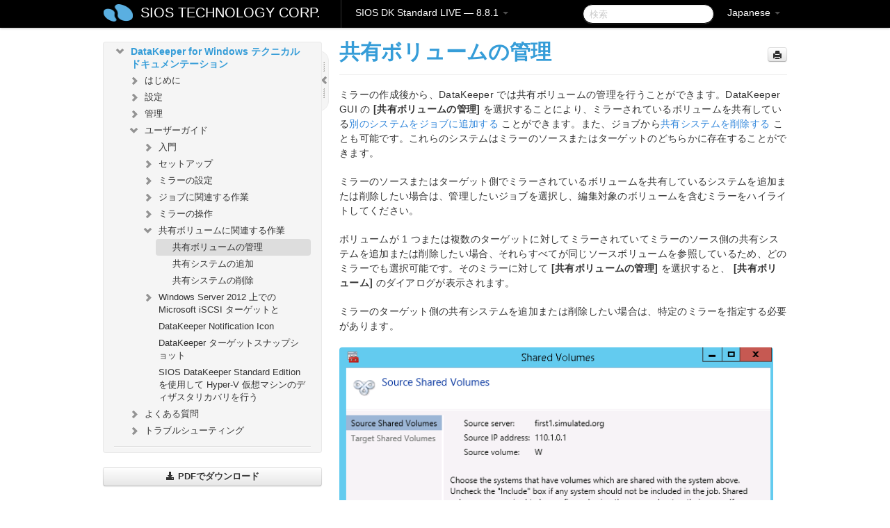

--- FILE ---
content_type: text/html; charset=UTF-8
request_url: https://docs.us.sios.com/dkse/8.8.1/ja/topic/managing-shared-volumes
body_size: 78855
content:
    <!DOCTYPE html>
          <html lang="ja">
          <head>
        <meta charset="utf-8">
        <title>共有ボリュームの管理 - SIOS DK Standard  LIVE - 8.8.1</title>
        <meta http-equiv="Content-Type" content="text/html; charset=UTF-8">
        <meta content="width=device-width, initial-scale=1.0" name="viewport">
        <meta name="keywords" content="">
        <meta name="description" content="ミラーの作成後から、DataKeeper では共有ボリュームの管理を行うことができます。DataKeeper GUI の [共有ボリュームの管理]...">
        <meta name="baseUrl" content="https://www.manula.com/">
        
        <link rel="preconnect" href="https://static.manula.com/" crossorigin>
        <link rel="dns-prefetch" href="https://static.manula.com/">
        
            <link rel="preconnect" href="https://cdn.manula.com/" crossorigin>
    <link rel="dns-prefetch" href="https://cdn.manula.com/">
      <meta property="og:type" content="website">
      <meta property="og:site_name" content="SIOS TECHNOLOGY CORP.">
      <link rel="canonical" href="https://docs.us.sios.com/dkse/8.8.1/ja/topic/managing-shared-volumes">
      
      <meta name="topic-selected" content="831590" data-slug="managing-shared-volumes">
        <!-- OpenGraph -->
        <meta property="og:title" content="共有ボリュームの管理 - SIOS DK Standard  LIVE - 8.8.1">
        
                  <meta property="og:image" content="https://manula.r.sizr.io/logo-side/user/1870/img/logo-sios-v-a.png">
                
        <meta property="og:description" content="ミラーの作成後から、DataKeeper では共有ボリュームの管理を行うことができます。DataKeeper GUI の [共有ボリュームの管理]...">
        <meta property="og:url" content="https://docs.us.sios.com/dkse/8.8.1/ja/topic/managing-shared-volumes">
        
        <!-- Twitter Card -->
        <meta name="twitter:card" content="summary" />
        <meta name="twitter:site" content="@ManulaSoftware" />
        <meta name="xhrTopicEndpoint" content="https://docs.us.sios.com/dkse/8.8.1/ja/xhr-topic">
              <link type="image/x-icon" href="https://cdn.manula.com/user/1870/img/logo-sios-v-lg.png?v=20220118213747" rel="shortcut icon">
      <link rel="apple-touch-icon" href="https://cdn.manula.com/user/1870/img/logo-sios-v-lg.png?v=20220118213747">
            <link rel="stylesheet" href="https://static.manula.com/css/bootstrap-2.0.3.min.css" type="text/css">
    <link rel="stylesheet" href="https://static.manula.com/css/bootstrap-responsive-2.0.3.min.css" type="text/css">
    <link rel="stylesheet" href="https://static.manula.com/css/tippy-theme.6.3.1.light.css" type="text/css">
    <link rel="stylesheet" href="https://static.manula.com/css/screen.css?v=20240402" type="text/css">
    <link rel="stylesheet" href="https://static.manula.com/css/jquery.fancybox-2.1.7.min.css" type="text/css">
    <link rel="stylesheet" href="https://static.manula.com/css/print.css?v=20240402" type="text/css" media="print">

        <style type="text/css">
      .content-wrapper {
        max-width: 1024px;
      }

      pre, code {
        word-break: break-all;
        word-wrap: break-word;
        white-space: pre;
        white-space: pre-wrap;
      }
      pre, code {
        prince-text-replace: '&' '&\200B'
      }

      
              #topic-header h1 {
          color: #369dd8;
          font-family:Helvetica Neue, Helvetica, Arial, sans-serif;
        }
      
      #topic-body, #topic-body p, #topic-body li {
        font-size: 14px;
        font-family: Helvetica Neue, Helvetica, Arial, sans-serif;
        color: #333333;
        line-height: 1.5em;
      }

      #topic-body h1, #topic-body .h1 {
        font-size: 30px;
        font-family: Helvetica Neue, Helvetica, Arial, sans-serif;
        color: #369dd8;
      }
      #topic-body h2, #topic-body .h2 {
        font-size: 24px;
        font-family: Helvetica Neue, Helvetica, Arial, sans-serif;
        color: #369dd8;
      }
      #topic-body h3, #topic-body .h3 {
        font-size: 18px;
        font-family: Helvetica Neue, Helvetica, Arial, sans-serif;
        color: #369dd8;
      }
      #topic-body h4, #topic-body .h4 {
        font-size: 14px;
        font-family: Helvetica Neue, Helvetica, Arial, sans-serif;
        color: #369dd8;
      }
      #topic-body h5, #topic-body .h5 {
        font-size: 14px;
        font-family: Helvetica Neue, Helvetica, Arial, sans-serif;
        color: #369dd8;
      }

      #topic-body h6, #topic-body .h6 {
        font-size: 14px;
        font-family: Helvetica Neue, Helvetica, Arial, sans-serif;
        color: #369dd8;
      }

      #topic-body h7, #topic-body .h7 {
        font-size: 14px;
        font-family: Helvetica Neue, Helvetica, Arial, sans-serif;
        color: #369dd8;
      }


      #topic-body a {
        color: #3287db;
      }
      #topic-body a:hover {
        color: #1065b9;
      }
      
      
      #topic-body sup a {text-decoration: none;}
      
      .search-result h3, .search-result h4 {color: ;}
      .search-result h4 a {color: #3287db;}

                        .navbar-inner {
            background-color: #000000;
            background-image: none;
          }
          .navbar .divider-vertical {
            background-color: #333333;
            border-right-color: #000000;
          }
              
        .navbar .brand, navbar .brand:hover,
        .navbar .nav > li > a, .navbar .nav > li > a:hover {
          color: #ffffff;
          text-shadow: 1px 1px #000000;
          font-family: Helvetica Neue, Helvetica, Arial, sans-serif;
        }
        .navbar-search .search-query {
          border-color: #000000;
        }
        .navbar .btn-navbar {
          background-color: #47aee9;
          background-image: -moz-linear-gradient(top, #58bffa, #369dd8);
          background-image: -ms-linear-gradient(top, #58bffa, #369dd8);
          background-image: -webkit-gradient(linear, 0 0, 0 100%, from(#58bffa), to(#369dd8));
          background-image: -webkit-linear-gradient(top, #58bffa, #369dd8);
          background-image: -o-linear-gradient(top, #58bffa, #369dd8);
          background-image: linear-gradient(top, #58bffa, #369dd8);
          filter: progid:dximagetransform.microsoft.gradient(startColorstr='#58bffa', endColorstr='#369dd8', GradientType=0);
        }
        .navbar .btn-navbar:hover {
          background-color: #58bffa;
        }
        #manual-toc > li > a,
        #manual-toc-phone > li > a {
          color: #369dd8;
          font-family: Helvetica Neue, Helvetica, Arial, sans-serif;
        }

        #manual-toc > li > ul a,
        #manual-toc-phone > li > ul a {
          color: #333333;
          font-family: Helvetica Neue, Helvetica, Arial, sans-serif;
        }
        
        #content .topic-prev-next a,
        #comment-container a.btn-show-comment-form {
          color: #3287db;
        }
        #content .topic-prev-next a:hover,
        #comment-container a.btn-show-comment-form:hover {
          color: #1065b9;
        }
          </style>

    <!--[if IE 8]>
    	<link rel="stylesheet" href="https://static.manula.com/css/screen-ie8.css?v=20240402" type="text/css">
    <![endif]-->

    
          <link rel="stylesheet" href="https://cdn.manula.com/user/1870/1516287033_styles.css?v=20220617175255" type="text/css">
    
    
        
                  <!-- Google Analytics -->
  		  		  <script>
  		        (function(i,s,o,g,r,a,m){i['GoogleAnalyticsObject']=r;i[r]=i[r]||function(){
        (i[r].q=i[r].q||[]).push(arguments)},i[r].l=1*new Date();a=s.createElement(o),
        m=s.getElementsByTagName(o)[0];a.async=1;a.src=g;m.parentNode.insertBefore(a,m)
        })(window,document,'script','https://www.google-analytics.com/analytics.js','ga');
        
                  ga('create', 'UA-37389943-2', 'auto');
          ga('send', 'pageview', {
            'anonymizeIp': true
          });
                
                  ga('create', 'UA-23814819-4', 'auto', 'manulaCustomer');
          ga('manulaCustomer.send', 'pageview', {
            'anonymizeIp': true
          });
              </script>
      <!-- End Google Analytics -->
                      <!-- Google Tag Manager -->
  		  		  <script>
  		          (function(w,d,s,l,i){w[l]=w[l]||[];w[l].push({'gtm.start':
          new Date().getTime(),event:'gtm.js'});var f=d.getElementsByTagName(s)[0],
          j=d.createElement(s),dl=l!='dataLayer'?'&l='+l:'';j.async=true;j.src=
          'https://www.googletagmanager.com/gtm.js?id='+i+dl;f.parentNode.insertBefore(j,f);
          })(window,document,'script','dataLayer','GTM-MP3FRH');
      </script>
      <!-- End Google Tag Manager -->
          </head>
      <body class="media-screen manual topic topic-831590 xhr-topics">
            <div class="navbar navbar-fixed-top">
      <div class="navbar-inner">
        <div class="content-wrapper">
          <div class="container-fluid">

            <!-- company logo -->
                          <a href="https://docs.us.sios.com/dkse"><img src="https://manula.r.sizr.io/logo-top/user/1870/img/symbol-sios-blue-lg.png" class="pull-left custom-nav-logo" alt=""></a>
                        <!-- end company logo -->

            <!-- start languages & login -->
            <ul id="manual-topic-language" class="nav pull-right">
                          <li class="dropdown"><a href="#" class="dropdown-toggle" data-toggle="dropdown">Japanese <b class="caret"></b></a>
                <ul class="dropdown-menu">
                                                                                <li class="">
                                                  <!-- when on topic page: allow language switch to the same topic in the selected language -->
                          <a href="https://docs.us.sios.com/dkse/8.8.1/en/topic/managing-shared-volumes" data-lang-url="https://docs.us.sios.com/dkse/8.8.1/en/topic/">English</a>
                                              </li>
                                                                                                                </ul>
              </li>
                                                      </ul>
            <!-- end languages -->
            <div>
            <!-- phone bar -->
            <div id="nav-phone-branding" class="clearfix">
              <a href="https://docs.us.sios.com/dkse" class="brand brand-phone">SIOS TECHNOLOGY CORP.</a>
              <div class="btn-group pull-left">
                                  <a href="#" class="btn btn-inverse brand brand-phone brand-phone-sub dropdown-toggle" data-toggle="dropdown" style="margin: 0px; border: none; outline: none; box-shadow: none; background: none;">
                    SIOS DK Standard  LIVE &mdash; 8.8.1                                          <span class="caret" style="margin-top: 7px;"></span>
                                      </a>
                                                  <ul class="dropdown-menu">
                                                                <li><a href="https://docs.us.sios.com/dkse?l=ja">10.0</a></li>
                                                                <li><a href="https://docs.us.sios.com/dkse?v=8.11.0&l=ja">8.11.0</a></li>
                                                                <li><a href="https://docs.us.sios.com/dkse?v=8.10.2&l=ja">8.10.2</a></li>
                                                                <li><a href="https://docs.us.sios.com/dkse?v=8.10.1&l=ja">8.10.1</a></li>
                                                                <li><a href="https://docs.us.sios.com/dkse?v=8.10.0&l=ja">8.10.0</a></li>
                                                                <li><a href="https://docs.us.sios.com/dkse?v=8.9.2&l=ja">8.9.2</a></li>
                                                                <li><a href="https://docs.us.sios.com/dkse?v=8.9.1&l=ja">8.9.1</a></li>
                                                                <li><a href="https://docs.us.sios.com/dkse?v=8.9.0&l=ja">8.9.0</a></li>
                                                                <li><a href="https://docs.us.sios.com/dkse?v=8.8.2&l=ja">8.8.2</a></li>
                                                                <li><a href="https://docs.us.sios.com/dkse?v=8.8.1&l=ja">8.8.1</a></li>
                                                                <li><a href="https://docs.us.sios.com/dkse?v=8.8.0&l=ja">8.8.0</a></li>
                                                                <li><a href="https://docs.us.sios.com/dkse?v=8.7.2&l=ja">8.7.2</a></li>
                                      </ul>
                              </div>
            </div>

            <div id="nav-phone-service" class="clearfix">
              <a class="btn btn-navbar toc-toggle" data-toggle="collapse" data-target=".nav-collapse" style="white-space:nowrap;">
                <span class="browse" style="padding-left:25px;">目次</span>
                <span class="icon-bar"></span>
                <span class="icon-bar"></span>
                <span class="icon-bar"></span>
              </a>
              <!-- copy desktop code for search-box to this place with js -->
            </div>
            <!-- end phone/tablet bar -->


            <!-- desktop/tablet bar -->
            <a class="brand brand-large" href="https://docs.us.sios.com/dkse">
              SIOS TECHNOLOGY CORP.            </a>

            <ul class="nav main">
              <li class="divider-vertical"></li>
                              <li class="dropdown">
                                      <a href="#" class="dropdown-toggle" data-toggle="dropdown">
                      SIOS DK Standard  LIVE &mdash; 8.8.1                      <b class="caret "></b>
                    </a>
                  
                                    <ul class="dropdown-menu">
                                                                <li><a href="https://docs.us.sios.com/dkse?l=ja">SIOS DK Standard  LIVE &mdash; 10.0</a></li>
                                                                <li><a href="https://docs.us.sios.com/dkse?v=8.11.0&l=ja">SIOS DK Standard  LIVE &mdash; 8.11.0</a></li>
                                                                <li><a href="https://docs.us.sios.com/dkse?v=8.10.2&l=ja">SIOS DK Standard  LIVE &mdash; 8.10.2</a></li>
                                                                <li><a href="https://docs.us.sios.com/dkse?v=8.10.1&l=ja">SIOS DK Standard  LIVE &mdash; 8.10.1</a></li>
                                                                <li><a href="https://docs.us.sios.com/dkse?v=8.10.0&l=ja">SIOS DK Standard  LIVE &mdash; 8.10.0</a></li>
                                                                <li><a href="https://docs.us.sios.com/dkse?v=8.9.2&l=ja">SIOS DK Standard  LIVE &mdash; 8.9.2</a></li>
                                                                <li><a href="https://docs.us.sios.com/dkse?v=8.9.1&l=ja">SIOS DK Standard  LIVE &mdash; 8.9.1</a></li>
                                                                <li><a href="https://docs.us.sios.com/dkse?v=8.9.0&l=ja">SIOS DK Standard  LIVE &mdash; 8.9.0</a></li>
                                                                <li><a href="https://docs.us.sios.com/dkse?v=8.8.2&l=ja">SIOS DK Standard  LIVE &mdash; 8.8.2</a></li>
                                                                <li><a href="https://docs.us.sios.com/dkse?v=8.8.1&l=ja">SIOS DK Standard  LIVE &mdash; 8.8.1</a></li>
                                                                <li><a href="https://docs.us.sios.com/dkse?v=8.8.0&l=ja">SIOS DK Standard  LIVE &mdash; 8.8.0</a></li>
                                                                <li><a href="https://docs.us.sios.com/dkse?v=8.7.2&l=ja">SIOS DK Standard  LIVE &mdash; 8.7.2</a></li>
                                      </ul>
                  
                </li>
                          </ul>


            <form method="get" id="manual-topic-search" class="navbar-search pull-right" action="https://docs.us.sios.com/dkse/8.8.1/ja/search">
              <input type="text" name="q" value="" class="search-query" placeholder="検索" title="検索">
            </form>
            <!-- end desktop bar -->
            </div>
          </div>
        </div>
      </div>
    </div>

    <div id="nav-phone" class="nav-collapse collapse">
    <div class="well">
      <!-- <h6 style="color: #999; margin-bottom:10px;">Table of Contents</h6> -->
      <!-- copy desktop code for toc to this place with js -->
    </div>
    </div>
      <div class="content-wrapper">
        <div class="container-fluid">
                      <div class="row-fluid">
              <div id="sidebar" class="span4">
                  	<!-- OUTER MENU TOGGLE -->
    <div class="box x-box-set-width box-gn-icon-menu-outer">
  		<a class="alert gn-icon-menu-outer x-toggle-toc-menu" style="display:none;" title=""><img src="https://static.manula.com/img/vgrabber.png" alt="Grab" /><i class="icon-chevron-right"></i><img src="https://static.manula.com/img/vgrabber.png" alt="Grab"/></a>
  	</div>
  	<!-- END OUTER MENU TOGGLE -->
    
    <div class="box box-toc" style="">
  		<!-- INNER MENU TOGGLE -->
  		<a class="gn-icon-menu-inner x-toggle-toc-menu" title="">
  			<span class="arrow-2-3"><img src="https://static.manula.com/img/vgrabber.png" alt="Grab"/><i class="icon-chevron-left"></i><img src="https://static.manula.com/img/vgrabber.png" alt="Grab"/></span>
  		</a>
  		<!-- INNER MENU TOGGLE -->

      <div class="well sidebar-nav">
        <a href="https://docs.us.sios.com/dkse?v=8.8.1&l=ja" class="sidebar-logo"><img src="https://manula.r.sizr.io/logo-side/user/1870/img/logo-sios-v-a.png" alt=""></a><ul id="manual-toc" class="toc toc-expandable x-delay-visibility" data-state-id="28935" data-toc-depth-max="1"><li class="divider"></li>
<li class="nav-header" data-product-topic-id="944699" data-topic-id="831448" data-topic-name="sios-datakeeper-for-windows"><a href="https://docs.us.sios.com/dkse/8.8.1/ja/topic/sios-datakeeper-for-windows">SIOS DataKeeper for Windows</a></li><li class="divider"></li>
<li class="nav-header" data-product-topic-id="944700" data-topic-id="831449" data-topic-name="datakeeper-quick-start-guide"><a href="https://docs.us.sios.com/dkse/8.8.1/ja/topic/datakeeper-quick-start-guide">DataKeeper クイックスタートガイド</a></li><li class="divider"></li>
<li class="nav-header nav-header-sub" data-product-topic-id="944701" data-topic-id="831450" data-topic-name="sios-datakeeper-for-windows-technical-documentation"><a href="https://docs.us.sios.com/dkse/8.8.1/ja/topic/sios-datakeeper-for-windows-technical-documentation"><i class="icon-chevron-down x-show" data-icon-init="icon-chevron-down" data-icon="icon-chevron-right"></i>DataKeeper for Windows テクニカルドキュメンテーション</a><ul class="toc-display-944701" data-parent-product-topic-id="944701" data-toc-depth="1">
<li class="nav-header-sub" data-product-topic-id="944702" data-topic-id="831451" data-topic-name="intro"><a href="https://docs.us.sios.com/dkse/8.8.1/ja/topic/intro"><i class="icon-chevron-down x-show" data-icon-init="icon-chevron-down" data-icon="icon-chevron-right"></i>はじめに</a><ul class="toc-display-944702" data-parent-product-topic-id="944702" data-toc-depth="2">
<li class="" data-product-topic-id="944703" data-topic-id="831452" data-topic-name="topic-to-link-to"><a href="https://docs.us.sios.com/dkse/8.8.1/ja/topic/topic-to-link-to">ユーザインターフェース</a></li>
<li class="nav-header-sub" data-product-topic-id="944704" data-topic-id="831453" data-topic-name="datakeeper-components"><a href="https://docs.us.sios.com/dkse/8.8.1/ja/topic/datakeeper-components"><i class="icon-chevron-down x-show" data-icon-init="icon-chevron-down" data-icon="icon-chevron-right"></i>DataKeeper コンポーネント</a><ul class="toc-display-944704" data-parent-product-topic-id="944704" data-toc-depth="3">
<li class="nav-header-sub" data-product-topic-id="944705" data-topic-id="831454" data-topic-name="datakeeper-service-log-on-id-and-password-selection"><a href="https://docs.us.sios.com/dkse/8.8.1/ja/topic/datakeeper-service-log-on-id-and-password-selection">DataKeeper サービスログオン ID とパスワードの選択</a><ul class="toc-display-944705" data-parent-product-topic-id="944705" data-toc-depth="4"></ul></li></ul></li>
<li class="nav-header-sub" data-product-topic-id="944706" data-topic-id="831455" data-topic-name="understanding-replication"><a href="https://docs.us.sios.com/dkse/8.8.1/ja/topic/understanding-replication"><i class="icon-chevron-down x-show" data-icon-init="icon-chevron-down" data-icon="icon-chevron-right"></i>レプリケーションについて</a><ul class="toc-display-944706" data-parent-product-topic-id="944706" data-toc-depth="5">
<li class="" data-product-topic-id="944707" data-topic-id="831456" data-topic-name="sios-datakeeper-intent-log"><a href="https://docs.us.sios.com/dkse/8.8.1/ja/topic/sios-datakeeper-intent-log">SIOS DataKeeper インテントログ</a></li>
<li class="" data-product-topic-id="944708" data-topic-id="831457" data-topic-name="relocation-of-intent-log"><a href="https://docs.us.sios.com/dkse/8.8.1/ja/topic/relocation-of-intent-log">インテントログの再配置</a></li>
<li class="" data-product-topic-id="944709" data-topic-id="831458" data-topic-name="resynchronization"><a href="https://docs.us.sios.com/dkse/8.8.1/ja/topic/resynchronization">SIOS DataKeeper の再同期</a></li>
<li class="" data-product-topic-id="944710" data-topic-id="831459" data-topic-name="synchronous-and-asynchronous-mirroring"><a href="https://docs.us.sios.com/dkse/8.8.1/ja/topic/synchronous-and-asynchronous-mirroring">同期および非同期ミラーリング</a></li>
<li class="" data-product-topic-id="944711" data-topic-id="831460" data-topic-name="read-and-write-operation"><a href="https://docs.us.sios.com/dkse/8.8.1/ja/topic/read-and-write-operation">読み込みおよび書き込み操作</a></li>
<li class="" data-product-topic-id="944712" data-topic-id="831461" data-topic-name="volume-considerations"><a href="https://docs.us.sios.com/dkse/8.8.1/ja/topic/volume-considerations">ボリュームの考慮事項</a></li>
<li class="" data-product-topic-id="944713" data-topic-id="831462" data-topic-name="specifying-network-cards-for-mirroring"><a href="https://docs.us.sios.com/dkse/8.8.1/ja/topic/specifying-network-cards-for-mirroring">ミラーリングのためのネットワークカードの指定</a></li>
<li class="" data-product-topic-id="944714" data-topic-id="831463" data-topic-name="performance-monitor-counters"><a href="https://docs.us.sios.com/dkse/8.8.1/ja/topic/performance-monitor-counters">パフォーマンスモニタカウンタ</a></li></ul></li></ul></li>
<li class="nav-header-sub" data-product-topic-id="944715" data-topic-id="831464" data-topic-name="configuration"><a href="https://docs.us.sios.com/dkse/8.8.1/ja/topic/configuration"><i class="icon-chevron-down x-show" data-icon-init="icon-chevron-down" data-icon="icon-chevron-right"></i>設定</a><ul class="toc-display-944715" data-parent-product-topic-id="944715" data-toc-depth="6">
<li class="" data-product-topic-id="944716" data-topic-id="831465" data-topic-name="sector-size"><a href="https://docs.us.sios.com/dkse/8.8.1/ja/topic/sector-size">セクタサイズ</a></li>
<li class="" data-product-topic-id="944717" data-topic-id="831466" data-topic-name="network-bandwidth"><a href="https://docs.us.sios.com/dkse/8.8.1/ja/topic/network-bandwidth">ネットワーク帯域</a></li>
<li class="" data-product-topic-id="944718" data-topic-id="831467" data-topic-name="network-adapter-settings"><a href="https://docs.us.sios.com/dkse/8.8.1/ja/topic/network-adapter-settings">ネットワークアダプタ設定</a></li>
<li class="" data-product-topic-id="944721" data-topic-id="831469" data-topic-name="firewall-configurations"><a href="https://docs.us.sios.com/dkse/8.8.1/ja/topic/firewall-configurations">ファイアウォール設定</a></li>
<li class="" data-product-topic-id="944722" data-topic-id="831470" data-topic-name="high-speed-storage-best-practices"><a href="https://docs.us.sios.com/dkse/8.8.1/ja/topic/high-speed-storage-best-practices">高速ストレージのベストプラクティス</a></li>
<li class="" data-product-topic-id="944723" data-topic-id="831471" data-topic-name="configuration-of-data-replication-from-a-cluster-node-to-external-dr-site"><a href="https://docs.us.sios.com/dkse/8.8.1/ja/topic/configuration-of-data-replication-from-a-cluster-node-to-external-dr-site">クラスタノードから外部DRサイトへのデータレプリケーション構成</a></li>
<li class="" data-product-topic-id="944724" data-topic-id="831472" data-topic-name="performance-tuning"><a href="https://docs.us.sios.com/dkse/8.8.1/ja/topic/performance-tuning">パフォーマンスチューニング</a></li>
<li class="" data-product-topic-id="944725" data-topic-id="831473" data-topic-name="disable-automatically-manage-paging-file-size-for-all-drives"><a href="https://docs.us.sios.com/dkse/8.8.1/ja/topic/disable-automatically-manage-paging-file-size-for-all-drives">「すべてのドライブのページングファイルサイズを自動で管理する」を無効にする</a></li>
<li class="nav-header-sub" data-product-topic-id="944726" data-topic-id="831474" data-topic-name="wan-considerations"><a href="https://docs.us.sios.com/dkse/8.8.1/ja/topic/wan-considerations"><i class="icon-chevron-down x-show" data-icon-init="icon-chevron-down" data-icon="icon-chevron-right"></i>WAN に関する考慮事項</a><ul class="toc-display-944726" data-parent-product-topic-id="944726" data-toc-depth="7">
<li class="" data-product-topic-id="944727" data-topic-id="831475" data-topic-name="initial-synchronization-of-data-across-the-lan-or-wan"><a href="https://docs.us.sios.com/dkse/8.8.1/ja/topic/initial-synchronization-of-data-across-the-lan-or-wan">LAN/WAN 間のデータの初期同期</a></li>
<li class="" data-product-topic-id="944728" data-topic-id="831476" data-topic-name="compression"><a href="https://docs.us.sios.com/dkse/8.8.1/ja/topic/compression">圧縮</a></li>
<li class="" data-product-topic-id="944729" data-topic-id="831477" data-topic-name="bandwidth-throttle"><a href="https://docs.us.sios.com/dkse/8.8.1/ja/topic/bandwidth-throttle">ネットワーク帯域制限</a></li></ul></li></ul></li>
<li class="nav-header-sub" data-product-topic-id="944730" data-topic-id="831478" data-topic-name="administration"><a href="https://docs.us.sios.com/dkse/8.8.1/ja/topic/administration"><i class="icon-chevron-down x-show" data-icon-init="icon-chevron-down" data-icon="icon-chevron-right"></i>管理</a><ul class="toc-display-944730" data-parent-product-topic-id="944730" data-toc-depth="8">
<li class="" data-product-topic-id="944731" data-topic-id="831479" data-topic-name="datakeeper-event-log-notification"><a href="https://docs.us.sios.com/dkse/8.8.1/ja/topic/datakeeper-event-log-notification">DataKeeper のイベントログ通知</a></li>
<li class="" data-product-topic-id="944732" data-topic-id="831480" data-topic-name="primary-server-shutdown"><a href="https://docs.us.sios.com/dkse/8.8.1/ja/topic/primary-server-shutdown">プライマリサーバのシャットダウン</a></li>
<li class="" data-product-topic-id="944733" data-topic-id="831481" data-topic-name="secondary-server-failures"><a href="https://docs.us.sios.com/dkse/8.8.1/ja/topic/secondary-server-failures">セカンダリサーバの障害</a></li>
<li class="" data-product-topic-id="944734" data-topic-id="831482" data-topic-name="extensive-write-considerations"><a href="https://docs.us.sios.com/dkse/8.8.1/ja/topic/extensive-write-considerations">大量書き込みに対する考慮事項</a></li>
<li class="" data-product-topic-id="944735" data-topic-id="831483" data-topic-name="chkdsk-considerations"><a href="https://docs.us.sios.com/dkse/8.8.1/ja/topic/chkdsk-considerations">CHKDSK に関する考慮事項</a></li>
<li class="" data-product-topic-id="944736" data-topic-id="831484" data-topic-name="dksupport"><a href="https://docs.us.sios.com/dkse/8.8.1/ja/topic/dksupport">DKSUPPORT</a></li>
<li class="" data-product-topic-id="944737" data-topic-id="831485" data-topic-name="dkhealthcheck"><a href="https://docs.us.sios.com/dkse/8.8.1/ja/topic/dkhealthcheck">DKHEALTHCHECK</a></li>
<li class="" data-product-topic-id="944738" data-topic-id="831486" data-topic-name="event-log-considerations"><a href="https://docs.us.sios.com/dkse/8.8.1/ja/topic/event-log-considerations">イベントログの考慮事項</a></li>
<li class="" data-product-topic-id="944739" data-topic-id="831487" data-topic-name="using-disk-management"><a href="https://docs.us.sios.com/dkse/8.8.1/ja/topic/using-disk-management">ディスク管理の使用</a></li>
<li class="" data-product-topic-id="944740" data-topic-id="831488" data-topic-name="registry-entries"><a href="https://docs.us.sios.com/dkse/8.8.1/ja/topic/registry-entries">レジストリエントリー</a></li>
<li class="nav-header-sub" data-product-topic-id="944741" data-topic-id="831489" data-topic-name="using-emcmd-with-sios-datakeeper"><a href="https://docs.us.sios.com/dkse/8.8.1/ja/topic/using-emcmd-with-sios-datakeeper"><i class="icon-chevron-down x-show" data-icon-init="icon-chevron-down" data-icon="icon-chevron-right"></i>SIOS DataKeeper で EMCMD を使用する</a><ul class="toc-display-944741" data-parent-product-topic-id="944741" data-toc-depth="9">
<li class="" data-product-topic-id="944742" data-topic-id="831490" data-topic-name="mirror-state-definitions"><a href="https://docs.us.sios.com/dkse/8.8.1/ja/topic/mirror-state-definitions">ミラー状態の定義</a></li>
<li class="" data-product-topic-id="944743" data-topic-id="831491" data-topic-name="breakmirror"><a href="https://docs.us.sios.com/dkse/8.8.1/ja/topic/breakmirror">BREAKMIRROR</a></li>
<li class="" data-product-topic-id="944744" data-topic-id="831492" data-topic-name="changemirrorendpoints"><a href="https://docs.us.sios.com/dkse/8.8.1/ja/topic/changemirrorendpoints">CHANGEMIRRORENDPOINTS</a></li>
<li class="" data-product-topic-id="944745" data-topic-id="831493" data-topic-name="changemirrortype"><a href="https://docs.us.sios.com/dkse/8.8.1/ja/topic/changemirrortype">CHANGEMIRRORTYPE</a></li>
<li class="" data-product-topic-id="944746" data-topic-id="831494" data-topic-name="cleanupmirror"><a href="https://docs.us.sios.com/dkse/8.8.1/ja/topic/cleanupmirror">CLEANUPMIRROR</a></li>
<li class="" data-product-topic-id="944747" data-topic-id="831495" data-topic-name="clearblocktarget"><a href="https://docs.us.sios.com/dkse/8.8.1/ja/topic/clearblocktarget">CLEARBLOCKTARGET</a></li>
<li class="" data-product-topic-id="944748" data-topic-id="831496" data-topic-name="clearsnapshotlocation"><a href="https://docs.us.sios.com/dkse/8.8.1/ja/topic/clearsnapshotlocation">CLEARSNAPSHOTLOCATION</a></li>
<li class="" data-product-topic-id="944749" data-topic-id="831497" data-topic-name="clearswitchover"><a href="https://docs.us.sios.com/dkse/8.8.1/ja/topic/clearswitchover">CLEARSWITCHOVER</a></li>
<li class="" data-product-topic-id="944750" data-topic-id="831498" data-topic-name="continuemirror"><a href="https://docs.us.sios.com/dkse/8.8.1/ja/topic/continuemirror">CONTINUEMIRROR</a></li>
<li class="" data-product-topic-id="944751" data-topic-id="831499" data-topic-name="createjob"><a href="https://docs.us.sios.com/dkse/8.8.1/ja/topic/createjob">CREATEJOB</a></li>
<li class="" data-product-topic-id="944752" data-topic-id="831500" data-topic-name="createmirror"><a href="https://docs.us.sios.com/dkse/8.8.1/ja/topic/createmirror">CREATEMIRROR</a></li>
<li class="" data-product-topic-id="944753" data-topic-id="831501" data-topic-name="deletejob"><a href="https://docs.us.sios.com/dkse/8.8.1/ja/topic/deletejob">DELETEJOB</a></li>
<li class="" data-product-topic-id="944754" data-topic-id="831502" data-topic-name="deletelocalmirroronly"><a href="https://docs.us.sios.com/dkse/8.8.1/ja/topic/deletelocalmirroronly">DELETELOCALMIRRORONLY</a></li>
<li class="" data-product-topic-id="944755" data-topic-id="831503" data-topic-name="deletemirror"><a href="https://docs.us.sios.com/dkse/8.8.1/ja/topic/deletemirror">DELETEMIRROR</a></li>
<li class="" data-product-topic-id="944756" data-topic-id="831504" data-topic-name="dropsnapshot"><a href="https://docs.us.sios.com/dkse/8.8.1/ja/topic/dropsnapshot">DROPSNAPSHOT</a></li>
<li class="" data-product-topic-id="944757" data-topic-id="831505" data-topic-name="getblocktarget"><a href="https://docs.us.sios.com/dkse/8.8.1/ja/topic/getblocktarget">GETBLOCKTARGET</a></li>
<li class="" data-product-topic-id="944758" data-topic-id="831506" data-topic-name="getcompletevolumelist"><a href="https://docs.us.sios.com/dkse/8.8.1/ja/topic/getcompletevolumelist">GETCOMPLETEVOLUMELIST</a></li>
<li class="" data-product-topic-id="944759" data-topic-id="831507" data-topic-name="getconfiguration"><a href="https://docs.us.sios.com/dkse/8.8.1/ja/topic/getconfiguration">GETCONFIGURATION</a></li>
<li class="" data-product-topic-id="944760" data-topic-id="831508" data-topic-name="getextendedvolumeinfo"><a href="https://docs.us.sios.com/dkse/8.8.1/ja/topic/getextendedvolumeinfo">GETEXTENDEDVOLUMEINFO</a></li>
<li class="" data-product-topic-id="944761" data-topic-id="831509" data-topic-name="getjobinfo"><a href="https://docs.us.sios.com/dkse/8.8.1/ja/topic/getjobinfo">GETJOBINFO</a></li>
<li class="" data-product-topic-id="944762" data-topic-id="831510" data-topic-name="getjobinfoforvol"><a href="https://docs.us.sios.com/dkse/8.8.1/ja/topic/getjobinfoforvol">GETJOBINFOFORVOL</a></li>
<li class="" data-product-topic-id="944763" data-topic-id="831511" data-topic-name="getmirrortype"><a href="https://docs.us.sios.com/dkse/8.8.1/ja/topic/getmirrortype">GETMIRRORTYPE</a></li>
<li class="" data-product-topic-id="944764" data-topic-id="831512" data-topic-name="getmirrorvolinfo"><a href="https://docs.us.sios.com/dkse/8.8.1/ja/topic/getmirrorvolinfo">GETMIRRORVOLINFO</a></li>
<li class="" data-product-topic-id="944765" data-topic-id="831513" data-topic-name="getremotebitmap"><a href="https://docs.us.sios.com/dkse/8.8.1/ja/topic/getremotebitmap">GETREMOTEBITMAP</a></li>
<li class="" data-product-topic-id="944766" data-topic-id="831514" data-topic-name="getresyncstatus"><a href="https://docs.us.sios.com/dkse/8.8.1/ja/topic/getresyncstatus">GETRESYNCSTATUS</a></li>
<li class="" data-product-topic-id="944767" data-topic-id="831515" data-topic-name="getserviceinfo"><a href="https://docs.us.sios.com/dkse/8.8.1/ja/topic/getserviceinfo">GETSERVICEINFO</a></li>
<li class="" data-product-topic-id="944768" data-topic-id="831516" data-topic-name="getsnapshotlocation"><a href="https://docs.us.sios.com/dkse/8.8.1/ja/topic/getsnapshotlocation">GETSNAPSHOTLOCATION</a></li>
<li class="" data-product-topic-id="944769" data-topic-id="831517" data-topic-name="getsourcemirroredvolumes"><a href="https://docs.us.sios.com/dkse/8.8.1/ja/topic/getsourcemirroredvolumes">GETSOURCEMIRROREDVOLUMES</a></li>
<li class="" data-product-topic-id="944770" data-topic-id="831518" data-topic-name="gettargetmirroredvolumes"><a href="https://docs.us.sios.com/dkse/8.8.1/ja/topic/gettargetmirroredvolumes">GETTARGETMIRROREDVOLUMES</a></li>
<li class="" data-product-topic-id="944771" data-topic-id="831519" data-topic-name="getvolumedrvstate"><a href="https://docs.us.sios.com/dkse/8.8.1/ja/topic/getvolumedrvstate">GETVOLUMEDRVSTATE</a></li>
<li class="" data-product-topic-id="944772" data-topic-id="831520" data-topic-name="getvolumeinfo"><a href="https://docs.us.sios.com/dkse/8.8.1/ja/topic/getvolumeinfo">GETVOLUMEINFO</a></li>
<li class="" data-product-topic-id="944773" data-topic-id="831521" data-topic-name="isbreakuserrequested"><a href="https://docs.us.sios.com/dkse/8.8.1/ja/topic/isbreakuserrequested">ISBREAKUSERREQUESTED</a></li>
<li class="" data-product-topic-id="944774" data-topic-id="831522" data-topic-name="ispotentialmirrorvol"><a href="https://docs.us.sios.com/dkse/8.8.1/ja/topic/ispotentialmirrorvol">ISPOTENTIALMIRRORVOL</a></li>
<li class="" data-product-topic-id="944775" data-topic-id="831523" data-topic-name="lockvolume"><a href="https://docs.us.sios.com/dkse/8.8.1/ja/topic/lockvolume">LOCKVOLUME</a></li>
<li class="" data-product-topic-id="944776" data-topic-id="831524" data-topic-name="mergetargetbitmap"><a href="https://docs.us.sios.com/dkse/8.8.1/ja/topic/mergetargetbitmap">MERGETARGETBITMAP</a></li>
<li class="" data-product-topic-id="944777" data-topic-id="831525" data-topic-name="pausemirror"><a href="https://docs.us.sios.com/dkse/8.8.1/ja/topic/pausemirror">PAUSEMIRROR</a></li>
<li class="" data-product-topic-id="944778" data-topic-id="831526" data-topic-name="preparetobecometarget"><a href="https://docs.us.sios.com/dkse/8.8.1/ja/topic/preparetobecometarget">PREPARETOBECOMETARGET</a></li>
<li class="" data-product-topic-id="944779" data-topic-id="831527" data-topic-name="readregistry"><a href="https://docs.us.sios.com/dkse/8.8.1/ja/topic/readregistry">READREGISTRY</a></li>
<li class="" data-product-topic-id="944782" data-topic-id="831530" data-topic-name="restartvolumepipe"><a href="https://docs.us.sios.com/dkse/8.8.1/ja/topic/restartvolumepipe">RESTARTVOLUMEPIPE</a></li>
<li class="" data-product-topic-id="944783" data-topic-id="831531" data-topic-name="resyncmirror"><a href="https://docs.us.sios.com/dkse/8.8.1/ja/topic/resyncmirror">RESYNCMIRROR</a></li>
<li class="" data-product-topic-id="944784" data-topic-id="831532" data-topic-name="setblocktarget"><a href="https://docs.us.sios.com/dkse/8.8.1/ja/topic/setblocktarget">SETBLOCKTARGET</a></li>
<li class="" data-product-topic-id="944785" data-topic-id="831533" data-topic-name="setconfiguration"><a href="https://docs.us.sios.com/dkse/8.8.1/ja/topic/setconfiguration">SETCONFIGURATION</a></li>
<li class="" data-product-topic-id="944786" data-topic-id="831534" data-topic-name="setsnapshotlocation"><a href="https://docs.us.sios.com/dkse/8.8.1/ja/topic/setsnapshotlocation">SETSNAPSHOTLOCATION</a></li>
<li class="" data-product-topic-id="944787" data-topic-id="831535" data-topic-name="stopservice"><a href="https://docs.us.sios.com/dkse/8.8.1/ja/topic/stopservice">STOPSERVICE</a></li>
<li class="" data-product-topic-id="944788" data-topic-id="831536" data-topic-name="switchovervolume"><a href="https://docs.us.sios.com/dkse/8.8.1/ja/topic/switchovervolume">SWITCHOVERVOLUME</a></li>
<li class="" data-product-topic-id="944789" data-topic-id="831537" data-topic-name="takesnapshot"><a href="https://docs.us.sios.com/dkse/8.8.1/ja/topic/takesnapshot">TAKESNAPSHOT</a></li>
<li class="" data-product-topic-id="944790" data-topic-id="831538" data-topic-name="unlockvolume"><a href="https://docs.us.sios.com/dkse/8.8.1/ja/topic/unlockvolume">UNLOCKVOLUME</a></li>
<li class="" data-product-topic-id="944791" data-topic-id="831539" data-topic-name="updatejob"><a href="https://docs.us.sios.com/dkse/8.8.1/ja/topic/updatejob">UPDATEJOB</a></li>
<li class="" data-product-topic-id="944792" data-topic-id="831540" data-topic-name="updatevolumeinfo"><a href="https://docs.us.sios.com/dkse/8.8.1/ja/topic/updatevolumeinfo">UPDATEVOLUMEINFO</a></li></ul></li>
<li class="nav-header-sub" data-product-topic-id="944793" data-topic-id="831541" data-topic-name="using-dkpwrshell-with-sios-datakeeper"><a href="https://docs.us.sios.com/dkse/8.8.1/ja/topic/using-dkpwrshell-with-sios-datakeeper"><i class="icon-chevron-down x-show" data-icon-init="icon-chevron-down" data-icon="icon-chevron-right"></i>SIOS DataKeeperでDKPwrShellを使用する</a><ul class="toc-display-944793" data-parent-product-topic-id="944793" data-toc-depth="10">
<li class="" data-product-topic-id="944794" data-topic-id="831542" data-topic-name="new-datakeepermirror"><a href="https://docs.us.sios.com/dkse/8.8.1/ja/topic/new-datakeepermirror">New-DataKeeperMirror</a></li>
<li class="" data-product-topic-id="944795" data-topic-id="831543" data-topic-name="new-datakeeperjob"><a href="https://docs.us.sios.com/dkse/8.8.1/ja/topic/new-datakeeperjob">New-DataKeeperJob</a></li>
<li class="" data-product-topic-id="944796" data-topic-id="831544" data-topic-name="remove-datakeepermirror"><a href="https://docs.us.sios.com/dkse/8.8.1/ja/topic/remove-datakeepermirror">Remove-DataKeeperMirror</a></li>
<li class="" data-product-topic-id="944797" data-topic-id="831545" data-topic-name="remove-datakeeperjob"><a href="https://docs.us.sios.com/dkse/8.8.1/ja/topic/remove-datakeeperjob">Remove-DataKeeperJob</a></li>
<li class="" data-product-topic-id="944798" data-topic-id="831546" data-topic-name="add-datakeeperjobpair"><a href="https://docs.us.sios.com/dkse/8.8.1/ja/topic/add-datakeeperjobpair">Add-DataKeeperJobPair</a></li>
<li class="" data-product-topic-id="944799" data-topic-id="831547" data-topic-name="get-datakeepervolumeinfo"><a href="https://docs.us.sios.com/dkse/8.8.1/ja/topic/get-datakeepervolumeinfo">Get-DataKeeperVolumeInfo</a></li></ul></li></ul></li>
<li class="nav-header-sub" data-product-topic-id="944800" data-topic-id="831548" data-topic-name="user-guide"><a href="https://docs.us.sios.com/dkse/8.8.1/ja/topic/user-guide"><i class="icon-chevron-down x-show" data-icon-init="icon-chevron-down" data-icon="icon-chevron-right"></i>ユーザーガイド</a><ul class="toc-display-944800" data-parent-product-topic-id="944800" data-toc-depth="11">
<li class="nav-header-sub" data-product-topic-id="944801" data-topic-id="831549" data-topic-name="getting-started"><a href="https://docs.us.sios.com/dkse/8.8.1/ja/topic/getting-started"><i class="icon-chevron-down x-show" data-icon-init="icon-chevron-down" data-icon="icon-chevron-right"></i>入門</a><ul class="toc-display-944801" data-parent-product-topic-id="944801" data-toc-depth="12">
<li class="" data-product-topic-id="944802" data-topic-id="831550" data-topic-name="disk-to-disk"><a href="https://docs.us.sios.com/dkse/8.8.1/ja/topic/disk-to-disk">ディスクからディスク</a></li>
<li class="" data-product-topic-id="944803" data-topic-id="831551" data-topic-name="one-to-one"><a href="https://docs.us.sios.com/dkse/8.8.1/ja/topic/one-to-one">1 対 1</a></li>
<li class="" data-product-topic-id="944804" data-topic-id="831552" data-topic-name="one-to-many-multiple-targets"><a href="https://docs.us.sios.com/dkse/8.8.1/ja/topic/one-to-many-multiple-targets">1 対多 (マルチターゲット)</a></li>
<li class="" data-product-topic-id="944805" data-topic-id="831553" data-topic-name="many-to-one"><a href="https://docs.us.sios.com/dkse/8.8.1/ja/topic/many-to-one">多対 1</a></li>
<li class="" data-product-topic-id="944806" data-topic-id="831554" data-topic-name="n-shared-disk-replicated-to-one"><a href="https://docs.us.sios.com/dkse/8.8.1/ja/topic/n-shared-disk-replicated-to-one">共有ディスクを単体のディスクにレプリケーションする構成</a></li>
<li class="" data-product-topic-id="944807" data-topic-id="831555" data-topic-name="n-shared-disk-replicated-to-n-shared-disk"><a href="https://docs.us.sios.com/dkse/8.8.1/ja/topic/n-shared-disk-replicated-to-n-shared-disk">共有ディスク同士でレプリケーションする構成</a></li>
<li class="" data-product-topic-id="944808" data-topic-id="831556" data-topic-name="n-shared-disk-replicated-to-multiple-n-shared-disk-targets"><a href="https://docs.us.sios.com/dkse/8.8.1/ja/topic/n-shared-disk-replicated-to-multiple-n-shared-disk-targets">N 個の共有ディスクターゲットへレプリケーションされる N 個の共有ディスク構成</a></li></ul></li>
<li class="nav-header-sub" data-product-topic-id="944810" data-topic-id="831558" data-topic-name="setup"><a href="https://docs.us.sios.com/dkse/8.8.1/ja/topic/setup"><i class="icon-chevron-down x-show" data-icon-init="icon-chevron-down" data-icon="icon-chevron-right"></i>セットアップ</a><ul class="toc-display-944810" data-parent-product-topic-id="944810" data-toc-depth="13">
<li class="" data-product-topic-id="944811" data-topic-id="831559" data-topic-name="setting-up-sios-datakeeper"><a href="https://docs.us.sios.com/dkse/8.8.1/ja/topic/setting-up-sios-datakeeper">SIOS DataKeeper の設定方法</a></li>
<li class="" data-product-topic-id="944812" data-topic-id="831560" data-topic-name="connecting-to-a-server"><a href="https://docs.us.sios.com/dkse/8.8.1/ja/topic/connecting-to-a-server">サーバへ接続</a></li>
<li class="" data-product-topic-id="944813" data-topic-id="831561" data-topic-name="disconnecting-from-a-server"><a href="https://docs.us.sios.com/dkse/8.8.1/ja/topic/disconnecting-from-a-server">サーバからの切断</a></li>
<li class="" data-product-topic-id="944815" data-topic-id="831563" data-topic-name="creating-a-job"><a href="https://docs.us.sios.com/dkse/8.8.1/ja/topic/creating-a-job">ジョブの作成</a></li></ul></li>
<li class="nav-header-sub" data-product-topic-id="944816" data-topic-id="831564" data-topic-name="configuring-mirrors"><a href="https://docs.us.sios.com/dkse/8.8.1/ja/topic/configuring-mirrors"><i class="icon-chevron-down x-show" data-icon-init="icon-chevron-down" data-icon="icon-chevron-right"></i>ミラーの設定</a><ul class="toc-display-944816" data-parent-product-topic-id="944816" data-toc-depth="14">
<li class="" data-product-topic-id="944817" data-topic-id="831565" data-topic-name="creating-a-mirror"><a href="https://docs.us.sios.com/dkse/8.8.1/ja/topic/creating-a-mirror">ミラーの作成</a></li>
<li class="" data-product-topic-id="944819" data-topic-id="831567" data-topic-name="creating-mirrors-with-shared-volumes"><a href="https://docs.us.sios.com/dkse/8.8.1/ja/topic/creating-mirrors-with-shared-volumes">共有ボリュームとのミラーの作成</a></li>
<li class="" data-product-topic-id="944820" data-topic-id="831568" data-topic-name="safe-creation-of-a-shared-storage-volume-resource"><a href="https://docs.us.sios.com/dkse/8.8.1/ja/topic/safe-creation-of-a-shared-storage-volume-resource">共有ストレージボリュームリソースの安全な作成</a></li>
<li class="" data-product-topic-id="944821" data-topic-id="831569" data-topic-name="creating-mirrors-with-multiple-targets"><a href="https://docs.us.sios.com/dkse/8.8.1/ja/topic/creating-mirrors-with-multiple-targets">複数ターゲットとのミラーの作成</a></li>
<li class="" data-product-topic-id="944822" data-topic-id="831570" data-topic-name="switchover-and-failover-with-multiple-targets"><a href="https://docs.us.sios.com/dkse/8.8.1/ja/topic/switchover-and-failover-with-multiple-targets">複数ターゲットのスイッチオーバおよびフェイルオーバ</a></li></ul></li>
<li class="nav-header-sub" data-product-topic-id="944823" data-topic-id="831571" data-topic-name="working-with-jobs"><a href="https://docs.us.sios.com/dkse/8.8.1/ja/topic/working-with-jobs"><i class="icon-chevron-down x-show" data-icon-init="icon-chevron-down" data-icon="icon-chevron-right"></i>ジョブに関連する作業</a><ul class="toc-display-944823" data-parent-product-topic-id="944823" data-toc-depth="15">
<li class="" data-product-topic-id="944824" data-topic-id="831572" data-topic-name="jobs"><a href="https://docs.us.sios.com/dkse/8.8.1/ja/topic/jobs">ジョブ</a></li>
<li class="" data-product-topic-id="944825" data-topic-id="831573" data-topic-name="renaming-a-job"><a href="https://docs.us.sios.com/dkse/8.8.1/ja/topic/renaming-a-job">ジョブ名の変更</a></li>
<li class="" data-product-topic-id="944826" data-topic-id="831574" data-topic-name="deleting-a-job"><a href="https://docs.us.sios.com/dkse/8.8.1/ja/topic/deleting-a-job">ジョブの削除</a></li>
<li class="" data-product-topic-id="944827" data-topic-id="831575" data-topic-name="reassigning-a-job"><a href="https://docs.us.sios.com/dkse/8.8.1/ja/topic/reassigning-a-job">ジョブの再アサイン</a></li>
<li class="" data-product-topic-id="944828" data-topic-id="831576" data-topic-name="switching-over-a-mirror"><a href="https://docs.us.sios.com/dkse/8.8.1/ja/topic/switching-over-a-mirror">ミラーのスイッチオーバ</a></li></ul></li>
<li class="nav-header-sub" data-product-topic-id="944829" data-topic-id="831577" data-topic-name="working-with-mirrors"><a href="https://docs.us.sios.com/dkse/8.8.1/ja/topic/working-with-mirrors"><i class="icon-chevron-down x-show" data-icon-init="icon-chevron-down" data-icon="icon-chevron-right"></i>ミラーの操作</a><ul class="toc-display-944829" data-parent-product-topic-id="944829" data-toc-depth="16">
<li class="" data-product-topic-id="944830" data-topic-id="831578" data-topic-name="managing-mirrors"><a href="https://docs.us.sios.com/dkse/8.8.1/ja/topic/managing-mirrors">ミラーの管理</a></li>
<li class="" data-product-topic-id="944831" data-topic-id="831579" data-topic-name="pause-and-unlock"><a href="https://docs.us.sios.com/dkse/8.8.1/ja/topic/pause-and-unlock">一時停止およびロック解除</a></li>
<li class="" data-product-topic-id="944832" data-topic-id="831580" data-topic-name="continue-and-lock"><a href="https://docs.us.sios.com/dkse/8.8.1/ja/topic/continue-and-lock">再開 / ロック</a></li>
<li class="" data-product-topic-id="944833" data-topic-id="831581" data-topic-name="partial-resync"><a href="https://docs.us.sios.com/dkse/8.8.1/ja/topic/partial-resync">部分再同期</a></li>
<li class="" data-product-topic-id="944834" data-topic-id="831582" data-topic-name="break"><a href="https://docs.us.sios.com/dkse/8.8.1/ja/topic/break">中断</a></li>
<li class="" data-product-topic-id="944835" data-topic-id="831583" data-topic-name="resync"><a href="https://docs.us.sios.com/dkse/8.8.1/ja/topic/resync">再同期</a></li>
<li class="" data-product-topic-id="944836" data-topic-id="831584" data-topic-name="deleting-a-mirror"><a href="https://docs.us.sios.com/dkse/8.8.1/ja/topic/deleting-a-mirror">ミラーの削除</a></li>
<li class="" data-product-topic-id="944837" data-topic-id="831585" data-topic-name="replacing-a-target"><a href="https://docs.us.sios.com/dkse/8.8.1/ja/topic/replacing-a-target">ターゲットの再配置</a></li>
<li class="" data-product-topic-id="944838" data-topic-id="831586" data-topic-name="datakeeper-volume-resize"><a href="https://docs.us.sios.com/dkse/8.8.1/ja/topic/datakeeper-volume-resize">DataKeeper ボリュームのサイズ変更</a></li>
<li class="" data-product-topic-id="944839" data-topic-id="831587" data-topic-name="mirror-properties"><a href="https://docs.us.sios.com/dkse/8.8.1/ja/topic/mirror-properties">ミラープロパティ</a></li>
<li class="" data-product-topic-id="944840" data-topic-id="831588" data-topic-name="changing-the-compression-level-of-an-existing-mirror"><a href="https://docs.us.sios.com/dkse/8.8.1/ja/topic/changing-the-compression-level-of-an-existing-mirror">既存のミラーの圧縮レベルの変更</a></li></ul></li>
<li class="nav-header-sub" data-product-topic-id="944841" data-topic-id="831589" data-topic-name="working-with-shared-volumes"><a href="https://docs.us.sios.com/dkse/8.8.1/ja/topic/working-with-shared-volumes"><i class="icon-chevron-down x-show" data-icon-init="icon-chevron-down" data-icon="icon-chevron-right"></i>共有ボリュームに関連する作業</a><ul class="toc-display-944841" data-parent-product-topic-id="944841" data-toc-depth="17">
<li class="" data-product-topic-id="944842" data-topic-id="831590" data-topic-name="managing-shared-volumes"><a href="https://docs.us.sios.com/dkse/8.8.1/ja/topic/managing-shared-volumes">共有ボリュームの管理</a></li>
<li class="" data-product-topic-id="944843" data-topic-id="831591" data-topic-name="adding-a-shared-system"><a href="https://docs.us.sios.com/dkse/8.8.1/ja/topic/adding-a-shared-system">共有システムの追加</a></li>
<li class="" data-product-topic-id="944844" data-topic-id="831592" data-topic-name="removing-a-shared-system"><a href="https://docs.us.sios.com/dkse/8.8.1/ja/topic/removing-a-shared-system">共有システムの削除</a></li></ul></li>
<li class="nav-header-sub" data-product-topic-id="944845" data-topic-id="831593" data-topic-name="using-microsoft-iscsi-target-with-datakeeper-on-windows-2012"><a href="https://docs.us.sios.com/dkse/8.8.1/ja/topic/using-microsoft-iscsi-target-with-datakeeper-on-windows-2012"><i class="icon-chevron-down x-show" data-icon-init="icon-chevron-down" data-icon="icon-chevron-right"></i>Windows Server 2012 上での Microsoft iSCSI ターゲットと</a><ul class="toc-display-944845" data-parent-product-topic-id="944845" data-toc-depth="18">
<li class="" data-product-topic-id="944846" data-topic-id="831594" data-topic-name="installation-of-the-iscsi-target"><a href="https://docs.us.sios.com/dkse/8.8.1/ja/topic/installation-of-the-iscsi-target">iSCSI ターゲットのインストール</a></li>
<li class="" data-product-topic-id="944847" data-topic-id="831595" data-topic-name="creation-of-iscsi-virtual-disks"><a href="https://docs.us.sios.com/dkse/8.8.1/ja/topic/creation-of-iscsi-virtual-disks">iSCSI 仮想ディスクの作成</a></li>
<li class="" data-product-topic-id="944848" data-topic-id="831596" data-topic-name="setup-of-iscsi-initiator-on-windows-2012"><a href="https://docs.us.sios.com/dkse/8.8.1/ja/topic/setup-of-iscsi-initiator-on-windows-2012">Windows 2012 での iSCSI イニシエータの設定</a></li></ul></li>
<li class="" data-product-topic-id="944850" data-topic-id="831598" data-topic-name="datakeeper-notification-icon"><a href="https://docs.us.sios.com/dkse/8.8.1/ja/topic/datakeeper-notification-icon">DataKeeper Notification Icon</a></li>
<li class="" data-product-topic-id="944851" data-topic-id="831599" data-topic-name="datakeeper-target-snapshot"><a href="https://docs.us.sios.com/dkse/8.8.1/ja/topic/datakeeper-target-snapshot">DataKeeper ターゲットスナップショット</a></li>
<li class="" data-product-topic-id="944852" data-topic-id="831600" data-topic-name="using-sios-datakeeper-standard-edition-to-provide-disaster-recovery-for-hyper-v-virtual-machines"><a href="https://docs.us.sios.com/dkse/8.8.1/ja/topic/using-sios-datakeeper-standard-edition-to-provide-disaster-recovery-for-hyper-v-virtual-machines">SIOS DataKeeper Standard Edition を使用して Hyper-V 仮想マシンのディザスタリカバリを行う</a></li></ul></li>
<li class="nav-header-sub" data-product-topic-id="944853" data-topic-id="831601" data-topic-name="faqs"><a href="https://docs.us.sios.com/dkse/8.8.1/ja/topic/faqs"><i class="icon-chevron-down x-show" data-icon-init="icon-chevron-down" data-icon="icon-chevron-right"></i>よくある質問</a><ul class="toc-display-944853" data-parent-product-topic-id="944853" data-toc-depth="19">
<li class="" data-product-topic-id="944854" data-topic-id="831602" data-topic-name="awareness-of-windows-filenames-and-directory-names"><a href="https://docs.us.sios.com/dkse/8.8.1/ja/topic/awareness-of-windows-filenames-and-directory-names">Windows のファイル名およびディレクトリ名の認識</a></li>
<li class="" data-product-topic-id="944855" data-topic-id="831603" data-topic-name="aws-issues-and-workarounds"><a href="https://docs.us.sios.com/dkse/8.8.1/ja/topic/aws-issues-and-workarounds">AWSに関する問題と回避策</a></li>
<li class="" data-product-topic-id="944856" data-topic-id="831604" data-topic-name="change-mirror-endpoints"><a href="https://docs.us.sios.com/dkse/8.8.1/ja/topic/change-mirror-endpoints">ミラーエンドポイントの変更</a></li>
<li class="" data-product-topic-id="944857" data-topic-id="831605" data-topic-name="change-mirror-type"><a href="https://docs.us.sios.com/dkse/8.8.1/ja/topic/change-mirror-type">ミラータイプの変更</a></li>
<li class="" data-product-topic-id="944858" data-topic-id="831606" data-topic-name="create-a-mirror-and-rename-job-and-delete-job-actions-grayed-out"><a href="https://docs.us.sios.com/dkse/8.8.1/ja/topic/create-a-mirror-and-rename-job-and-delete-job-actions-grayed-out">[ミラーを作成]、[ジョブ名を変更]、[ジョブを削除] 操作がグレイアウトされる</a></li>
<li class="" data-product-topic-id="944859" data-topic-id="831607" data-topic-name="data-transfer-network-protocols"><a href="https://docs.us.sios.com/dkse/8.8.1/ja/topic/data-transfer-network-protocols">データ転送ネットワークプロトコル</a></li>
<li class="" data-product-topic-id="944860" data-topic-id="831608" data-topic-name="delete-and-switchover-actions-grayed-out"><a href="https://docs.us.sios.com/dkse/8.8.1/ja/topic/delete-and-switchover-actions-grayed-out">[削除] および [スイッチオーバ] 操作がグレイアウトされる</a></li>
<li class="" data-product-topic-id="944861" data-topic-id="831609" data-topic-name="deleting-a-mirror-faq"><a href="https://docs.us.sios.com/dkse/8.8.1/ja/topic/deleting-a-mirror-faq">ミラーの削除に関する FAQ</a></li>
<li class="" data-product-topic-id="944862" data-topic-id="831610" data-topic-name="error-messages-log"><a href="https://docs.us.sios.com/dkse/8.8.1/ja/topic/error-messages-log">エラーメッセージログ</a></li>
<li class="" data-product-topic-id="944863" data-topic-id="831611" data-topic-name="inability-to-create-a-mirror"><a href="https://docs.us.sios.com/dkse/8.8.1/ja/topic/inability-to-create-a-mirror">ミラーを作成できない</a></li>
<li class="" data-product-topic-id="944864" data-topic-id="831612" data-topic-name="network-disconnect"><a href="https://docs.us.sios.com/dkse/8.8.1/ja/topic/network-disconnect">ネットワーク切断</a></li>
<li class="" data-product-topic-id="944865" data-topic-id="831613" data-topic-name="reclaim-full-capacity-of-target-drive"><a href="https://docs.us.sios.com/dkse/8.8.1/ja/topic/reclaim-full-capacity-of-target-drive">ターゲットドライブの全容量を再利用する</a></li>
<li class="" data-product-topic-id="944866" data-topic-id="831614" data-topic-name="resize-or-grow-mirrored-volumes"><a href="https://docs.us.sios.com/dkse/8.8.1/ja/topic/resize-or-grow-mirrored-volumes">ミラーボリュームのサイズ変更または拡張</a></li>
<li class="" data-product-topic-id="944867" data-topic-id="831615" data-topic-name="split-brain-faqs"><a href="https://docs.us.sios.com/dkse/8.8.1/ja/topic/split-brain-faqs">スプリットブレインに関するよくある質問</a></li>
<li class="" data-product-topic-id="944868" data-topic-id="831616" data-topic-name="stop-replication-between-source-and-target"><a href="https://docs.us.sios.com/dkse/8.8.1/ja/topic/stop-replication-between-source-and-target">ソースとターゲットの間のレプリケーションの停止</a></li>
<li class="" data-product-topic-id="944869" data-topic-id="831617" data-topic-name="using-volume-shadow-copy"><a href="https://docs.us.sios.com/dkse/8.8.1/ja/topic/using-volume-shadow-copy">ボリュームシャドウコピーを使用する</a></li>
<li class="" data-product-topic-id="944870" data-topic-id="831618" data-topic-name="volumes-unavailable-for-mirroring"><a href="https://docs.us.sios.com/dkse/8.8.1/ja/topic/volumes-unavailable-for-mirroring">ミラーリングに使用できないボリューム</a></li></ul></li>
<li class="nav-header-sub" data-product-topic-id="944871" data-topic-id="831619" data-topic-name="troubleshooting"><a href="https://docs.us.sios.com/dkse/8.8.1/ja/topic/troubleshooting"><i class="icon-chevron-down x-show" data-icon-init="icon-chevron-down" data-icon="icon-chevron-right"></i>トラブルシューティング</a><ul class="toc-display-944871" data-parent-product-topic-id="944871" data-toc-depth="20">
<li class="" data-product-topic-id="944872" data-topic-id="831620" data-topic-name="video-solutions"><a href="https://docs.us.sios.com/dkse/8.8.1/ja/topic/video-solutions">ビデオソリューション</a></li>
<li class="nav-header-sub" data-product-topic-id="944873" data-topic-id="831621" data-topic-name="known-issues"><a href="https://docs.us.sios.com/dkse/8.8.1/ja/topic/known-issues"><i class="icon-chevron-down x-show" data-icon-init="icon-chevron-down" data-icon="icon-chevron-right"></i>既知の問題と回避策</a><ul class="toc-display-944873" data-parent-product-topic-id="944873" data-toc-depth="21">
<li class="" data-product-topic-id="944874" data-topic-id="831622" data-topic-name="access-to-designated-volume-denied"><a href="https://docs.us.sios.com/dkse/8.8.1/ja/topic/access-to-designated-volume-denied">指定したボリュームへのアクセス拒否</a></li>
<li class="" data-product-topic-id="944876" data-topic-id="831624" data-topic-name="antivirus-software-exclusion-list-for-lifekeeper-and-datakeeper-for-windows"><a href="https://docs.us.sios.com/dkse/8.8.1/ja/topic/antivirus-software-exclusion-list-for-lifekeeper-and-datakeeper-for-windows">LifeKeeper および DataKeeper for Windows のアンチウイルスソフトウェアの除外リスト</a></li>
<li class="" data-product-topic-id="1171857" data-topic-id="1018915" data-topic-name="datakeeper-does-not-support-lowercase-drive-letters-as-mirror-endpoint-for-jobs"><a href="https://docs.us.sios.com/dkse/8.8.1/ja/topic/datakeeper-does-not-support-lowercase-drive-letters-as-mirror-endpoint-for-jobs">DataKeeper はジョブのミラーエンドポイントとして小文字のドライブレターをサポートしない</a></li>
<li class="" data-product-topic-id="944877" data-topic-id="831625" data-topic-name="failed-to-create-mirror"><a href="https://docs.us.sios.com/dkse/8.8.1/ja/topic/failed-to-create-mirror">ミラーを作成できない</a></li>
<li class="" data-product-topic-id="944878" data-topic-id="831626" data-topic-name="maxresyncpasses-value"><a href="https://docs.us.sios.com/dkse/8.8.1/ja/topic/maxresyncpasses-value">MaxResyncPasses 値</a></li>
<li class="" data-product-topic-id="944880" data-topic-id="831628" data-topic-name="mirroring-with-dynamic-disks"><a href="https://docs.us.sios.com/dkse/8.8.1/ja/topic/mirroring-with-dynamic-disks">ダイナミックディスクのミラーリング</a></li>
<li class="" data-product-topic-id="944881" data-topic-id="831629" data-topic-name="server-login-accounts-and-passwords-must-be-same-on-each-server-in-the-cluster"><a href="https://docs.us.sios.com/dkse/8.8.1/ja/topic/server-login-accounts-and-passwords-must-be-same-on-each-server-in-the-cluster">サーバログインアカウントおよびパスワードはクラスタの各サーバで同一である必要がある</a></li>
<li class="" data-product-topic-id="944882" data-topic-id="831630" data-topic-name="system-event-log-create-mirror-failed-in-the-gui"><a href="https://docs.us.sios.com/dkse/8.8.1/ja/topic/system-event-log-create-mirror-failed-in-the-gui">システムイベントログ &#8211; GUI でのミラー作成の失敗</a></li>
<li class="" data-product-topic-id="944884" data-topic-id="831631" data-topic-name="unable-to-determine-previous-install-path"><a href="https://docs.us.sios.com/dkse/8.8.1/ja/topic/unable-to-determine-previous-install-path">以前のインストールパスを確認できない</a></li>
<li class="" data-product-topic-id="944885" data-topic-id="831633" data-topic-name="user-interface-failed-to-create-mirror"><a href="https://docs.us.sios.com/dkse/8.8.1/ja/topic/user-interface-failed-to-create-mirror">ユーザインターフェース &#8211; ミラーを作成できない</a></li>
<li class="" data-product-topic-id="944886" data-topic-id="831634" data-topic-name="user-interface-shows-only-one-side-of-the-mirror"><a href="https://docs.us.sios.com/dkse/8.8.1/ja/topic/user-interface-shows-only-one-side-of-the-mirror">ユーザインターフェース &#8211; ミラーの片側しか表示されない</a></li>
<li class="nav-header-sub" data-product-topic-id="944888" data-topic-id="831636" data-topic-name="windows-server-2012-specific-issues"><a href="https://docs.us.sios.com/dkse/8.8.1/ja/topic/windows-server-2012-specific-issues"><i class="icon-chevron-down x-show" data-icon-init="icon-chevron-down" data-icon="icon-chevron-right"></i>Windows Server 2012 に固有の問題</a><ul class="toc-display-944888" data-parent-product-topic-id="944888" data-toc-depth="22">
<li class="" data-product-topic-id="944889" data-topic-id="831637" data-topic-name="windows-server-2012-mmc-snap-in-crash"><a href="https://docs.us.sios.com/dkse/8.8.1/ja/topic/windows-server-2012-mmc-snap-in-crash">Windows Server 2012 MMC スナップインのクラッシュ</a></li>
<li class="" data-product-topic-id="944890" data-topic-id="831638" data-topic-name="windows-server-2012-iscsi-target-role-does-not-support-dynamic-disks"><a href="https://docs.us.sios.com/dkse/8.8.1/ja/topic/windows-server-2012-iscsi-target-role-does-not-support-dynamic-disks">Windows Server 2012 iSCSI Target の役割はダイナミックディスクをサポートしていない</a></li>
<li class="" data-product-topic-id="944891" data-topic-id="831639" data-topic-name="windows-server-2012-default-information-missing-during-mirror-creation"><a href="https://docs.us.sios.com/dkse/8.8.1/ja/topic/windows-server-2012-default-information-missing-during-mirror-creation">ミラー作成中にWindows Server 2012のデフォルト情報が表示されない</a></li>
<li class="" data-product-topic-id="944892" data-topic-id="831640" data-topic-name="windows-server-2012-nic-teaming-issue"><a href="https://docs.us.sios.com/dkse/8.8.1/ja/topic/windows-server-2012-nic-teaming-issue">Windows Server 2012 NIC チーミングの問題</a></li></ul></li>
<li class="nav-header-sub" data-product-topic-id="944894" data-topic-id="831642" data-topic-name="windows-server-2016-specific-issues"><a href="https://docs.us.sios.com/dkse/8.8.1/ja/topic/windows-server-2016-specific-issues"><i class="icon-chevron-down x-show" data-icon-init="icon-chevron-down" data-icon="icon-chevron-right"></i>Windows Server 2016 に固有の問題</a><ul class="toc-display-944894" data-parent-product-topic-id="944894" data-toc-depth="23">
<li class="" data-product-topic-id="944895" data-topic-id="831643" data-topic-name="occasional-job-creation-failure"><a href="https://docs.us.sios.com/dkse/8.8.1/ja/topic/occasional-job-creation-failure">偶発的なジョブ作成の失敗</a></li></ul></li></ul></li>
<li class="nav-header-sub" data-product-topic-id="944896" data-topic-id="831644" data-topic-name="restrictions"><a href="https://docs.us.sios.com/dkse/8.8.1/ja/topic/restrictions"><i class="icon-chevron-down x-show" data-icon-init="icon-chevron-down" data-icon="icon-chevron-right"></i>制限事項</a><ul class="toc-display-944896" data-parent-product-topic-id="944896" data-toc-depth="24">
<li class="" data-product-topic-id="944898" data-topic-id="831646" data-topic-name="bitlocker-does-not-support-datakeeper"><a href="https://docs.us.sios.com/dkse/8.8.1/ja/topic/bitlocker-does-not-support-datakeeper">Bitlocker は DataKeeper をサポートしていない</a></li>
<li class="" data-product-topic-id="944899" data-topic-id="831647" data-topic-name="changemirrorendpoints-restriction"><a href="https://docs.us.sios.com/dkse/8.8.1/ja/topic/changemirrorendpoints-restriction">CHANGEMIRRORENDPOINTS</a></li>
<li class="" data-product-topic-id="944900" data-topic-id="831648" data-topic-name="chkdsk"><a href="https://docs.us.sios.com/dkse/8.8.1/ja/topic/chkdsk">CHKDSK</a></li>
<li class="" data-product-topic-id="944901" data-topic-id="831649" data-topic-name="datakeeper-volume-resize-restriction"><a href="https://docs.us.sios.com/dkse/8.8.1/ja/topic/datakeeper-volume-resize-restriction">DataKeeper ボリュームのサイズ変更の制限事項</a></li>
<li class="" data-product-topic-id="944902" data-topic-id="831650" data-topic-name="directory-for-bitmap-must-be-created-prior-to-relocation"><a href="https://docs.us.sios.com/dkse/8.8.1/ja/topic/directory-for-bitmap-must-be-created-prior-to-relocation">再配置の前にビットマップ用ディレクトリを作成する必要がある</a></li>
<li class="" data-product-topic-id="944903" data-topic-id="831651" data-topic-name="duplicate-ip-addresses-disallowed-within-a-job"><a href="https://docs.us.sios.com/dkse/8.8.1/ja/topic/duplicate-ip-addresses-disallowed-within-a-job">同一ジョブ内で IP アドレスの重複は認められない</a></li>
<li class="" data-product-topic-id="944905" data-topic-id="831653" data-topic-name="intensive-i-o-with-synchronous-replication"><a href="https://docs.us.sios.com/dkse/8.8.1/ja/topic/intensive-i-o-with-synchronous-replication">同期レプリケーションによる大量の I/O</a></li>
<li class="" data-product-topic-id="944906" data-topic-id="831654" data-topic-name="sql-fci-on-workgroup-clusters"><a href="https://docs.us.sios.com/dkse/8.8.1/ja/topic/sql-fci-on-workgroup-clusters">ワークグループクラスター上の SQL FCI</a></li></ul></li></ul></li></ul></li><li class="divider"></li>
<li class="nav-header" data-product-topic-id="944908" data-topic-id="831656" data-topic-name="resource-tag-name-restrictions"><a href="https://docs.us.sios.com/dkse/8.8.1/ja/topic/resource-tag-name-restrictions">リソースタグ名の制限</a></li><li class="divider"></li>
<li class="nav-header" data-product-topic-id="944909" data-topic-id="831657" data-topic-name="split-brain-recovery"><a href="https://docs.us.sios.com/dkse/8.8.1/ja/topic/split-brain-recovery">スプリットブレインリカバリ</a></li><li class="divider"></li>
<li class="nav-header" data-product-topic-id="944910" data-topic-id="831658" data-topic-name="manual-creation-of-a-mirror-in-wsfc"><a href="https://docs.us.sios.com/dkse/8.8.1/ja/topic/manual-creation-of-a-mirror-in-wsfc">WSFC でミラーを手動で作成する</a></li></ul>      </div>

                      <a href="https://www.manula.com/manuals/sios-technology-corp/dkse/8.8.1/ja/pdf" class="btn btn-block download-pdf" target="_blank" rel="noopener nofollow">
          <i class="icon-download-alt"></i> PDFでダウンロード        </a>
            
      <div class="clearfix"></div>
    </div>
              </div>
              <div id="content" class="span8">
                  
          
            
              <div id="topic-header" class="page-header">
              <a href="#" class="btn btn-mini pull-right print-page" title="印刷ページ" style="margin-top: 8px;"><i class="icon-print"></i></a>
        <h1>
          共有ボリュームの管理        </h1>
      </div>
      
            
      <div id="topic-body" data-highlight="">
                    
            <p>ミラーの作成後から、DataKeeper では共有ボリュームの管理を行うことができます。DataKeeper GUI の <strong>[共有ボリュームの管理]</strong> を選択することにより、ミラーされているボリュームを共有している<a href="https://docs.us.sios.com/dkse/8.8.1/ja/topic/adding-a-shared-system">別のシステムをジョブに追加する</a> ことができます。また、ジョブから<a href="https://docs.us.sios.com/dkse/8.8.1/ja/topic/removing-a-shared-system">共有システムを削除する</a> ことも可能です。これらのシステムはミラーのソースまたはターゲットのどちらかに存在することができます。  </p>

<p>ミラーのソースまたはターゲット側でミラーされているボリュームを共有しているシステムを追加または削除したい場合は、管理したいジョブを選択し、編集対象のボリュームを含むミラーをハイライトしてください。  </p>

<p>ボリュームが 1 つまたは複数のターゲットに対してミラーされていてミラーのソース側の共有システムを追加または削除したい場合、それらすべてが同じソースボリュームを参照しているため、どのミラーでも選択可能です。そのミラーに対して <strong>[共有ボリュームの管理]</strong> を選択すると、 <strong>[共有ボリューム]</strong> のダイアログが表示されます。</p>

<p>ミラーのターゲット側の共有システムを追加または削除したい場合は、特定のミラーを指定する必要があります。</p>

<p><img alt="" src="" data-original="https://manula.r.sizr.io/large/user/1870/img/source-shared-volumes.png" class="lazy" /></p>            
              
              </div>
      
      <div class="clearfix"></div>
      
              <div class="topic-prev-next">
                      <div class="prev">
              <div class="icon"><i class="icon-chevron-left"></i></div>
              <a href="https://docs.us.sios.com/dkse/8.8.1/ja/topic/working-with-shared-volumes" data-topic-name="working-with-shared-volumes">
                共有ボリュームに関連する作業              </a>
            </div>
                                <div class="next">
              <div class="icon"><i class="icon-chevron-right"></i></div>
              <a href="https://docs.us.sios.com/dkse/8.8.1/ja/topic/adding-a-shared-system" data-topic-name="adding-a-shared-system">
                共有システムの追加              </a>
            </div>
                    <div class="clearfix"></div>
        </div>
      
              <div id="feedback-container" class="well well-lighter" style="margin-top: 20px;">
                      <h2 id="feedback" class="pull-left">フィードバック</h2>
          
                      <form id="rate-topic" class="pull-right">
              <input name="action" type="hidden" value="rate_topic">
              <input name="actionurl" type="hidden" value="https://www.manula.com/manuals">
              <input name="account" type="hidden" value="sios-technology-corp">
              <input name="product" type="hidden" value="dkse">
              <input name="version" type="hidden" value="8.8.1">
              <input name="topic-id" type="hidden" value="831590">
              <input name="language-code" type="hidden" value="ja">
              <input name="rating" type="hidden" value="">
              
              <div id="rate-topic-content" class="row-fluid">
                <div class="">
                  <h3>お役に立ちましたか?</h3>
                </div>
                <div class="rate-buttons pull-right">
                  <span class="btn btn-mini btn-success rate" data-rating="1"><i class="icon-thumbs-up icon-white"></i> はい</span>
                  <span class="btn btn-mini btn-danger rate" data-rating="0"><i class="icon-thumbs-down icon-white"></i> いいえ</span>
                </div>
              </div>
              <div id="msg-rating" class="hide">
              	<div id="msg-rating-0-1"><div class="alert alert-error" style="margin-top: 10px;">お役に立ちましたか</div></div>
              	<div id="msg-rating-0-2">理由をお聞かせください</div>
              </div>
            </form>
          
          <div class="clearfix"></div>
          <div id="vote-success-title" class="alert alert-success hide" style="margin-top: 10px;">
            <button data-dismiss="alert" class="close" type="button">×</button> フィードバックありがとうございました          </div>
          
                      <div id="comment-container">
              <p class="lead flat" id="post-comment-title">
                <a href="#comment-form" class="btn-show-comment-form">このトピックへフィードバック</a>
              </p>
  
              <form id="comment-form" class="hide" data-invalid-input-msg="Please fill out all required fields.">
                <a name="comment-form"></a>
                <input name="action" type="hidden" value="comment_topic">
                <input name="actionurl" type="hidden" value="https://www.manula.com/manuals">
                <input name="account" type="hidden" value="sios-technology-corp">
                <input name="product" type="hidden" value="dkse">
                <input name="version" type="hidden" value="8.8.1">
                <input name="topic-id" type="hidden" value="831590">
                <input name="language-code" type="hidden" value="ja">
                
                <div class="row-fluid">
                  <div class="control-group span6">
                    <label class="control-label"><b>お名前 *</b></label>
                    <div class="controls">
                      <input name="comment-name" type="text" value="" class="span12">
                    </div>
                  </div>
          
                  <div class="control-group span6">
                    <label class="control-label"><b>メールアドレス *</b></label>
                    <div class="controls">
                      <input name="comment-email" type="email" value="" class="span12">
                    </div>
                  </div>
                </div>
                
                <div class="control-group">
                  <label class="control-label"><b>コメント *</b></label>
                  <div class="controls">
                    <textarea name="comment-content" rows="4" cols="" class="span12"></textarea>
                  </div>
                </div>
    
                                
                <span class="btn btn-large btn-primary pull-right" data-button-action="post">送信</span>
                <div class="clearfix"></div>
              </form>
              
                              
            </div>
                  </div>
          
                        <div id="footer">
              Copyright &copy; 2026 SIOS TECHNOLOGY CORP.      
          </div>
              </div>
            </div>
                  </div>
      </div>
                <script src="https://static.manula.com/js/jquery-3.5.0.min.js"></script>
        <script src="https://static.manula.com/js/jquery-migrate-3.3.0.min.js"></script>
        <script src="https://static.manula.com/js/bootstrap-2.0.3.min.js"></script>
        <script src="https://static.manula.com/js/jquery.plugins.js?v=20240402"></script>
        
            <script type="text/javascript" src="https://static.manula.com/js/popper-2.9.1.min.js"></script>
    <script type="text/javascript" src="https://static.manula.com/js/tippy-bundle.6.3.1.umd.min.js"></script>
    <script type="text/javascript" src="https://static.manula.com/js/jquery.manula.js?v=20240402"></script>
    <script type="text/javascript" src="https://static.manula.com/js/jquery.fancybox-2.1.7.min.js"></script>
    
          </body>
    </html>
